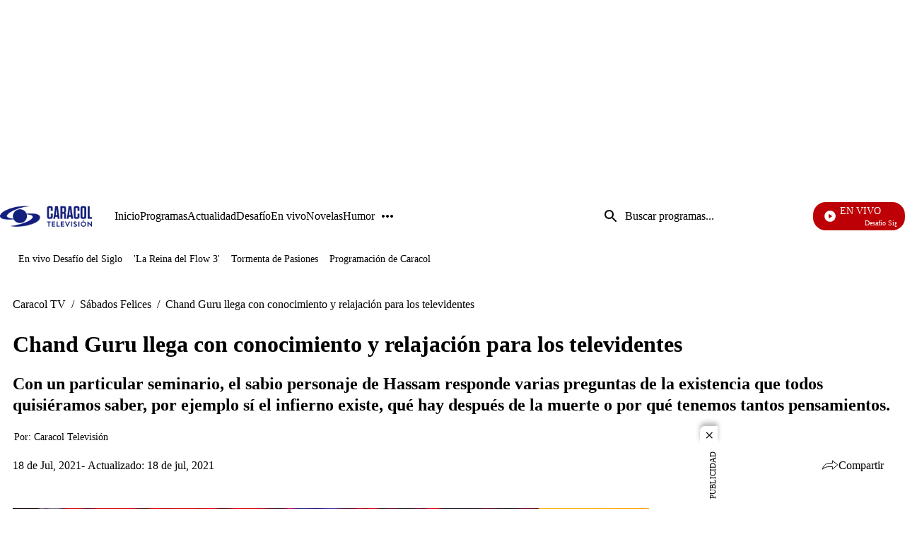

--- FILE ---
content_type: application/javascript; charset=utf-8
request_url: https://fundingchoicesmessages.google.com/f/AGSKWxVAQUFcBsal4QZm39CQ6ezTylRCHJo4GCtiGVkjM8R-BDd-ybzGmeGxxLo2A8tU-uAcJvF3Q2EErqyJLSfyT9fMf4vrW41N2tH1TIFRCcUVfSG3PMynWB6OJ9_oDsPZrMn7siu7dkvczdZ_sejaus5QjqihluY8-ofAlzfT-iW4p3c-eq8ePgogTGnx/_.vert.ad.470x60.swf?/130x600./ads/interstitial.image,script,subdocument,third-party,webrtc,websocket,domain=camwhorestv.org
body_size: -1286
content:
window['4469885e-2a86-4b70-8859-83ffdf1f2a5c'] = true;